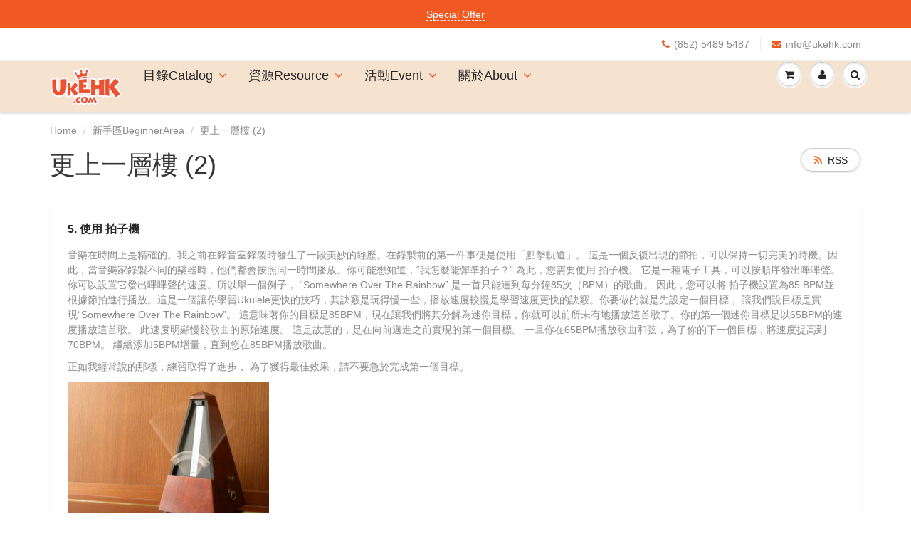

--- FILE ---
content_type: text/html; charset=utf-8
request_url: https://ukehk.com/blogs/news/2
body_size: 16560
content:
<!doctype html>
<html lang="en" class="noIE">
  <head>

    <!-- Basic page needs ================================================== -->
    <meta charset="utf-8">
    <meta name="viewport" content="width=device-width, initial-scale=1, maximum-scale=1">

    <!-- Title and description ================================================== -->
    <title>
      更上一層樓 (2) &ndash; UkeHK
    </title>

    
    <meta name="description" content="5. 使用 拍子機 音樂在時間上是精確的。我之前在錄音室錄製時發生了一段美妙的經歷。在錄製前的第一件事便是使用「點擊軌道」。 這是一個反復出現的節拍，可以保持一切完美的時機。因此，當音樂家錄製不同的樂器時，他們都會按照同一時間播放。你可能想知道，“我怎麼能彈準拍子？” 為此，您需要使用 拍子機。 它是一種電子工具，可以按順序發出嗶嗶聲。你可以設置它發出嗶嗶聲的速度。所以舉一個例子， “Somewhere Over The Rainbow” 是一首只能達到每分鐘85次（BPM）的歌曲。 因此，您可以將 拍子機設置為85 BPM並根據節拍進行播放。這是一個讓你學習Ukulele更快的技巧，其訣竅是玩得慢一些，播放速度較慢是學習速度更快的">
    

    <!-- Helpers ================================================== -->
    
  <meta property="og:type" content="article">
  <meta property="og:title" content="更上一層樓 (2)">
  
  
    
    
    
  <meta property="og:image" content="http://cdn.shopify.com/s/files/1/1577/3147/files/BetterUke5_grande.jpg?v=1549270432">
  <meta property="og:image:secure_url" content="https://cdn.shopify.com/s/files/1/1577/3147/files/BetterUke5_grande.jpg?v=1549270432">
    
  


  <meta property="og:description" content="5. 使用 拍子機 音樂在時間上是精確的。我之前在錄音室錄製時發生了一段美妙的經歷。在錄製前的第一件事便是使用「點擊軌道」。 這是一個反復出現的節拍，可以保持一切完美的時機。因此，當音樂家錄製不同的樂器時，他們都會按照同一時間播放。你可能想知道，“我怎麼能彈準拍子？” 為此，您需要使用 拍子機。 它是一種電子工具，可以按順序發出嗶嗶聲。你可以設置它發出嗶嗶聲的速度。所以舉一個例子， “Somewhere Over The Rainbow” 是一首只能達到每分鐘85次（BPM）的歌曲。 因此，您可以將 拍子機設置為85 BPM並根據節拍進行播放。這是一個讓你學習Ukulele更快的技巧，其訣竅是玩得慢一些，播放速度較慢是學習速度更快的">

  <meta property="og:url" content="https://ukehk.com/blogs/news/2">
  <meta property="og:site_name" content="UkeHK">



<meta name="twitter:card" content="summary">

  <meta name="twitter:title" content="更上一層樓 (2)">
  <meta name="twitter:description" content="音樂在時間上是精確的。我之前在錄音室錄製時發生了一段美妙的經歷。在錄製前的第一件事便是使用「點擊軌道」。 這是一個反復出現的節拍，可以保持一切完美的時機。因此，當音樂家錄製不同的樂器時，他們都會按照同一時間播放。你可能想知道，“我怎麼能彈準拍子？”  ......">
  
  
    
    
    
  <meta property="twitter:image" content="http://cdn.shopify.com/s/files/1/1577/3147/files/BetterUke5_grande.jpg?v=1549270432">
    
  

    <link rel="canonical" href="https://ukehk.com/blogs/news/2">
    <meta name="viewport" content="width=device-width,initial-scale=1">
    <meta name="theme-color" content="#f05922">

    
    <link rel="shortcut icon" href="//ukehk.com/cdn/shop/t/7/assets/favicon.png?v=146358561605103935331490856633" type="image/png" />
    
    <link href="//ukehk.com/cdn/shop/t/7/assets/apps.css?v=107986474733961461331490854816" rel="stylesheet" type="text/css" media="all" />
    <link href="//ukehk.com/cdn/shop/t/7/assets/style.css?v=83340286380157782001532526892" rel="stylesheet" type="text/css" media="all" />
    <link href="//ukehk.com/cdn/shop/t/7/assets/flexslider.css?v=129712062061893270221490856909" rel="stylesheet" type="text/css" media="all" />
    <link href="//ukehk.com/cdn/shop/t/7/assets/flexslider-product.css?v=40414335791935575531490856909" rel="stylesheet" type="text/css" media="all" />
    
    

    <!-- Header hook for plugins ================================================== -->
    <script>window.performance && window.performance.mark && window.performance.mark('shopify.content_for_header.start');</script><meta id="shopify-digital-wallet" name="shopify-digital-wallet" content="/15773147/digital_wallets/dialog">
<meta name="shopify-checkout-api-token" content="ba63b6c1d387ba3fecc7a0948badcc00">
<link rel="alternate" type="application/atom+xml" title="Feed" href="/blogs/news.atom" />
<script async="async" src="/checkouts/internal/preloads.js?locale=en-HK"></script>
<link rel="preconnect" href="https://shop.app" crossorigin="anonymous">
<script async="async" src="https://shop.app/checkouts/internal/preloads.js?locale=en-HK&shop_id=15773147" crossorigin="anonymous"></script>
<script id="apple-pay-shop-capabilities" type="application/json">{"shopId":15773147,"countryCode":"HK","currencyCode":"HKD","merchantCapabilities":["supports3DS"],"merchantId":"gid:\/\/shopify\/Shop\/15773147","merchantName":"UkeHK","requiredBillingContactFields":["postalAddress","email","phone"],"requiredShippingContactFields":["postalAddress","email","phone"],"shippingType":"shipping","supportedNetworks":["visa","masterCard"],"total":{"type":"pending","label":"UkeHK","amount":"1.00"},"shopifyPaymentsEnabled":true,"supportsSubscriptions":true}</script>
<script id="shopify-features" type="application/json">{"accessToken":"ba63b6c1d387ba3fecc7a0948badcc00","betas":["rich-media-storefront-analytics"],"domain":"ukehk.com","predictiveSearch":true,"shopId":15773147,"locale":"en"}</script>
<script>var Shopify = Shopify || {};
Shopify.shop = "ukehk.myshopify.com";
Shopify.locale = "en";
Shopify.currency = {"active":"HKD","rate":"1.0"};
Shopify.country = "HK";
Shopify.theme = {"name":"showtime5-2","id":163974098,"schema_name":"ShowTime","schema_version":"5.0","theme_store_id":null,"role":"main"};
Shopify.theme.handle = "null";
Shopify.theme.style = {"id":null,"handle":null};
Shopify.cdnHost = "ukehk.com/cdn";
Shopify.routes = Shopify.routes || {};
Shopify.routes.root = "/";</script>
<script type="module">!function(o){(o.Shopify=o.Shopify||{}).modules=!0}(window);</script>
<script>!function(o){function n(){var o=[];function n(){o.push(Array.prototype.slice.apply(arguments))}return n.q=o,n}var t=o.Shopify=o.Shopify||{};t.loadFeatures=n(),t.autoloadFeatures=n()}(window);</script>
<script>
  window.ShopifyPay = window.ShopifyPay || {};
  window.ShopifyPay.apiHost = "shop.app\/pay";
  window.ShopifyPay.redirectState = null;
</script>
<script id="shop-js-analytics" type="application/json">{"pageType":"article"}</script>
<script defer="defer" async type="module" src="//ukehk.com/cdn/shopifycloud/shop-js/modules/v2/client.init-shop-cart-sync_D0dqhulL.en.esm.js"></script>
<script defer="defer" async type="module" src="//ukehk.com/cdn/shopifycloud/shop-js/modules/v2/chunk.common_CpVO7qML.esm.js"></script>
<script type="module">
  await import("//ukehk.com/cdn/shopifycloud/shop-js/modules/v2/client.init-shop-cart-sync_D0dqhulL.en.esm.js");
await import("//ukehk.com/cdn/shopifycloud/shop-js/modules/v2/chunk.common_CpVO7qML.esm.js");

  window.Shopify.SignInWithShop?.initShopCartSync?.({"fedCMEnabled":true,"windoidEnabled":true});

</script>
<script>
  window.Shopify = window.Shopify || {};
  if (!window.Shopify.featureAssets) window.Shopify.featureAssets = {};
  window.Shopify.featureAssets['shop-js'] = {"shop-cart-sync":["modules/v2/client.shop-cart-sync_D9bwt38V.en.esm.js","modules/v2/chunk.common_CpVO7qML.esm.js"],"init-fed-cm":["modules/v2/client.init-fed-cm_BJ8NPuHe.en.esm.js","modules/v2/chunk.common_CpVO7qML.esm.js"],"init-shop-email-lookup-coordinator":["modules/v2/client.init-shop-email-lookup-coordinator_pVrP2-kG.en.esm.js","modules/v2/chunk.common_CpVO7qML.esm.js"],"shop-cash-offers":["modules/v2/client.shop-cash-offers_CNh7FWN-.en.esm.js","modules/v2/chunk.common_CpVO7qML.esm.js","modules/v2/chunk.modal_DKF6x0Jh.esm.js"],"init-shop-cart-sync":["modules/v2/client.init-shop-cart-sync_D0dqhulL.en.esm.js","modules/v2/chunk.common_CpVO7qML.esm.js"],"init-windoid":["modules/v2/client.init-windoid_DaoAelzT.en.esm.js","modules/v2/chunk.common_CpVO7qML.esm.js"],"shop-toast-manager":["modules/v2/client.shop-toast-manager_1DND8Tac.en.esm.js","modules/v2/chunk.common_CpVO7qML.esm.js"],"pay-button":["modules/v2/client.pay-button_CFeQi1r6.en.esm.js","modules/v2/chunk.common_CpVO7qML.esm.js"],"shop-button":["modules/v2/client.shop-button_Ca94MDdQ.en.esm.js","modules/v2/chunk.common_CpVO7qML.esm.js"],"shop-login-button":["modules/v2/client.shop-login-button_DPYNfp1Z.en.esm.js","modules/v2/chunk.common_CpVO7qML.esm.js","modules/v2/chunk.modal_DKF6x0Jh.esm.js"],"avatar":["modules/v2/client.avatar_BTnouDA3.en.esm.js"],"shop-follow-button":["modules/v2/client.shop-follow-button_BMKh4nJE.en.esm.js","modules/v2/chunk.common_CpVO7qML.esm.js","modules/v2/chunk.modal_DKF6x0Jh.esm.js"],"init-customer-accounts-sign-up":["modules/v2/client.init-customer-accounts-sign-up_CJXi5kRN.en.esm.js","modules/v2/client.shop-login-button_DPYNfp1Z.en.esm.js","modules/v2/chunk.common_CpVO7qML.esm.js","modules/v2/chunk.modal_DKF6x0Jh.esm.js"],"init-shop-for-new-customer-accounts":["modules/v2/client.init-shop-for-new-customer-accounts_BoBxkgWu.en.esm.js","modules/v2/client.shop-login-button_DPYNfp1Z.en.esm.js","modules/v2/chunk.common_CpVO7qML.esm.js","modules/v2/chunk.modal_DKF6x0Jh.esm.js"],"init-customer-accounts":["modules/v2/client.init-customer-accounts_DCuDTzpR.en.esm.js","modules/v2/client.shop-login-button_DPYNfp1Z.en.esm.js","modules/v2/chunk.common_CpVO7qML.esm.js","modules/v2/chunk.modal_DKF6x0Jh.esm.js"],"checkout-modal":["modules/v2/client.checkout-modal_U_3e4VxF.en.esm.js","modules/v2/chunk.common_CpVO7qML.esm.js","modules/v2/chunk.modal_DKF6x0Jh.esm.js"],"lead-capture":["modules/v2/client.lead-capture_DEgn0Z8u.en.esm.js","modules/v2/chunk.common_CpVO7qML.esm.js","modules/v2/chunk.modal_DKF6x0Jh.esm.js"],"shop-login":["modules/v2/client.shop-login_CoM5QKZ_.en.esm.js","modules/v2/chunk.common_CpVO7qML.esm.js","modules/v2/chunk.modal_DKF6x0Jh.esm.js"],"payment-terms":["modules/v2/client.payment-terms_BmrqWn8r.en.esm.js","modules/v2/chunk.common_CpVO7qML.esm.js","modules/v2/chunk.modal_DKF6x0Jh.esm.js"]};
</script>
<script>(function() {
  var isLoaded = false;
  function asyncLoad() {
    if (isLoaded) return;
    isLoaded = true;
    var urls = ["\/\/d1liekpayvooaz.cloudfront.net\/apps\/customizery\/customizery.js?shop=ukehk.myshopify.com"];
    for (var i = 0; i < urls.length; i++) {
      var s = document.createElement('script');
      s.type = 'text/javascript';
      s.async = true;
      s.src = urls[i];
      var x = document.getElementsByTagName('script')[0];
      x.parentNode.insertBefore(s, x);
    }
  };
  if(window.attachEvent) {
    window.attachEvent('onload', asyncLoad);
  } else {
    window.addEventListener('load', asyncLoad, false);
  }
})();</script>
<script id="__st">var __st={"a":15773147,"offset":28800,"reqid":"fe2e9dbf-25d3-400d-bba8-8f78c5f19cb4-1764871959","pageurl":"ukehk.com\/blogs\/news\/2","s":"articles-19019104279","u":"d4f2a58473c9","p":"article","rtyp":"article","rid":19019104279};</script>
<script>window.ShopifyPaypalV4VisibilityTracking = true;</script>
<script id="captcha-bootstrap">!function(){'use strict';const t='contact',e='account',n='new_comment',o=[[t,t],['blogs',n],['comments',n],[t,'customer']],c=[[e,'customer_login'],[e,'guest_login'],[e,'recover_customer_password'],[e,'create_customer']],r=t=>t.map((([t,e])=>`form[action*='/${t}']:not([data-nocaptcha='true']) input[name='form_type'][value='${e}']`)).join(','),a=t=>()=>t?[...document.querySelectorAll(t)].map((t=>t.form)):[];function s(){const t=[...o],e=r(t);return a(e)}const i='password',u='form_key',d=['recaptcha-v3-token','g-recaptcha-response','h-captcha-response',i],f=()=>{try{return window.sessionStorage}catch{return}},m='__shopify_v',_=t=>t.elements[u];function p(t,e,n=!1){try{const o=window.sessionStorage,c=JSON.parse(o.getItem(e)),{data:r}=function(t){const{data:e,action:n}=t;return t[m]||n?{data:e,action:n}:{data:t,action:n}}(c);for(const[e,n]of Object.entries(r))t.elements[e]&&(t.elements[e].value=n);n&&o.removeItem(e)}catch(o){console.error('form repopulation failed',{error:o})}}const l='form_type',E='cptcha';function T(t){t.dataset[E]=!0}const w=window,h=w.document,L='Shopify',v='ce_forms',y='captcha';let A=!1;((t,e)=>{const n=(g='f06e6c50-85a8-45c8-87d0-21a2b65856fe',I='https://cdn.shopify.com/shopifycloud/storefront-forms-hcaptcha/ce_storefront_forms_captcha_hcaptcha.v1.5.2.iife.js',D={infoText:'Protected by hCaptcha',privacyText:'Privacy',termsText:'Terms'},(t,e,n)=>{const o=w[L][v],c=o.bindForm;if(c)return c(t,g,e,D).then(n);var r;o.q.push([[t,g,e,D],n]),r=I,A||(h.body.append(Object.assign(h.createElement('script'),{id:'captcha-provider',async:!0,src:r})),A=!0)});var g,I,D;w[L]=w[L]||{},w[L][v]=w[L][v]||{},w[L][v].q=[],w[L][y]=w[L][y]||{},w[L][y].protect=function(t,e){n(t,void 0,e),T(t)},Object.freeze(w[L][y]),function(t,e,n,w,h,L){const[v,y,A,g]=function(t,e,n){const i=e?o:[],u=t?c:[],d=[...i,...u],f=r(d),m=r(i),_=r(d.filter((([t,e])=>n.includes(e))));return[a(f),a(m),a(_),s()]}(w,h,L),I=t=>{const e=t.target;return e instanceof HTMLFormElement?e:e&&e.form},D=t=>v().includes(t);t.addEventListener('submit',(t=>{const e=I(t);if(!e)return;const n=D(e)&&!e.dataset.hcaptchaBound&&!e.dataset.recaptchaBound,o=_(e),c=g().includes(e)&&(!o||!o.value);(n||c)&&t.preventDefault(),c&&!n&&(function(t){try{if(!f())return;!function(t){const e=f();if(!e)return;const n=_(t);if(!n)return;const o=n.value;o&&e.removeItem(o)}(t);const e=Array.from(Array(32),(()=>Math.random().toString(36)[2])).join('');!function(t,e){_(t)||t.append(Object.assign(document.createElement('input'),{type:'hidden',name:u})),t.elements[u].value=e}(t,e),function(t,e){const n=f();if(!n)return;const o=[...t.querySelectorAll(`input[type='${i}']`)].map((({name:t})=>t)),c=[...d,...o],r={};for(const[a,s]of new FormData(t).entries())c.includes(a)||(r[a]=s);n.setItem(e,JSON.stringify({[m]:1,action:t.action,data:r}))}(t,e)}catch(e){console.error('failed to persist form',e)}}(e),e.submit())}));const S=(t,e)=>{t&&!t.dataset[E]&&(n(t,e.some((e=>e===t))),T(t))};for(const o of['focusin','change'])t.addEventListener(o,(t=>{const e=I(t);D(e)&&S(e,y())}));const B=e.get('form_key'),M=e.get(l),P=B&&M;t.addEventListener('DOMContentLoaded',(()=>{const t=y();if(P)for(const e of t)e.elements[l].value===M&&p(e,B);[...new Set([...A(),...v().filter((t=>'true'===t.dataset.shopifyCaptcha))])].forEach((e=>S(e,t)))}))}(h,new URLSearchParams(w.location.search),n,t,e,['guest_login'])})(!0,!0)}();</script>
<script integrity="sha256-52AcMU7V7pcBOXWImdc/TAGTFKeNjmkeM1Pvks/DTgc=" data-source-attribution="shopify.loadfeatures" defer="defer" src="//ukehk.com/cdn/shopifycloud/storefront/assets/storefront/load_feature-81c60534.js" crossorigin="anonymous"></script>
<script crossorigin="anonymous" defer="defer" src="//ukehk.com/cdn/shopifycloud/storefront/assets/shopify_pay/storefront-65b4c6d7.js?v=20250812"></script>
<script data-source-attribution="shopify.dynamic_checkout.dynamic.init">var Shopify=Shopify||{};Shopify.PaymentButton=Shopify.PaymentButton||{isStorefrontPortableWallets:!0,init:function(){window.Shopify.PaymentButton.init=function(){};var t=document.createElement("script");t.src="https://ukehk.com/cdn/shopifycloud/portable-wallets/latest/portable-wallets.en.js",t.type="module",document.head.appendChild(t)}};
</script>
<script data-source-attribution="shopify.dynamic_checkout.buyer_consent">
  function portableWalletsHideBuyerConsent(e){var t=document.getElementById("shopify-buyer-consent"),n=document.getElementById("shopify-subscription-policy-button");t&&n&&(t.classList.add("hidden"),t.setAttribute("aria-hidden","true"),n.removeEventListener("click",e))}function portableWalletsShowBuyerConsent(e){var t=document.getElementById("shopify-buyer-consent"),n=document.getElementById("shopify-subscription-policy-button");t&&n&&(t.classList.remove("hidden"),t.removeAttribute("aria-hidden"),n.addEventListener("click",e))}window.Shopify?.PaymentButton&&(window.Shopify.PaymentButton.hideBuyerConsent=portableWalletsHideBuyerConsent,window.Shopify.PaymentButton.showBuyerConsent=portableWalletsShowBuyerConsent);
</script>
<script data-source-attribution="shopify.dynamic_checkout.cart.bootstrap">document.addEventListener("DOMContentLoaded",(function(){function t(){return document.querySelector("shopify-accelerated-checkout-cart, shopify-accelerated-checkout")}if(t())Shopify.PaymentButton.init();else{new MutationObserver((function(e,n){t()&&(Shopify.PaymentButton.init(),n.disconnect())})).observe(document.body,{childList:!0,subtree:!0})}}));
</script>
<link id="shopify-accelerated-checkout-styles" rel="stylesheet" media="screen" href="https://ukehk.com/cdn/shopifycloud/portable-wallets/latest/accelerated-checkout-backwards-compat.css" crossorigin="anonymous">
<style id="shopify-accelerated-checkout-cart">
        #shopify-buyer-consent {
  margin-top: 1em;
  display: inline-block;
  width: 100%;
}

#shopify-buyer-consent.hidden {
  display: none;
}

#shopify-subscription-policy-button {
  background: none;
  border: none;
  padding: 0;
  text-decoration: underline;
  font-size: inherit;
  cursor: pointer;
}

#shopify-subscription-policy-button::before {
  box-shadow: none;
}

      </style>

<script>window.performance && window.performance.mark && window.performance.mark('shopify.content_for_header.end');</script>

    <!--[if lt IE 9]>
    <script src="//html5shiv.googlecode.com/svn/trunk/html5.js" type="text/javascript"></script>
    <![endif]-->

    

    <script src="//ukehk.com/cdn/shop/t/7/assets/jquery.js?v=105778841822381192391490854803" type="text/javascript"></script>    
    
    <!-- Theme Global App JS ================================================== -->
    <script>
      var app = app || {
        data:{
          template:"article",
          money_format: "\u003cspan class=money\u003e${{amount}}\u003cspan\u003e"
        }
      }
    </script>

  <link href="https://monorail-edge.shopifysvc.com" rel="dns-prefetch">
<script>(function(){if ("sendBeacon" in navigator && "performance" in window) {try {var session_token_from_headers = performance.getEntriesByType('navigation')[0].serverTiming.find(x => x.name == '_s').description;} catch {var session_token_from_headers = undefined;}var session_cookie_matches = document.cookie.match(/_shopify_s=([^;]*)/);var session_token_from_cookie = session_cookie_matches && session_cookie_matches.length === 2 ? session_cookie_matches[1] : "";var session_token = session_token_from_headers || session_token_from_cookie || "";function handle_abandonment_event(e) {var entries = performance.getEntries().filter(function(entry) {return /monorail-edge.shopifysvc.com/.test(entry.name);});if (!window.abandonment_tracked && entries.length === 0) {window.abandonment_tracked = true;var currentMs = Date.now();var navigation_start = performance.timing.navigationStart;var payload = {shop_id: 15773147,url: window.location.href,navigation_start,duration: currentMs - navigation_start,session_token,page_type: "article"};window.navigator.sendBeacon("https://monorail-edge.shopifysvc.com/v1/produce", JSON.stringify({schema_id: "online_store_buyer_site_abandonment/1.1",payload: payload,metadata: {event_created_at_ms: currentMs,event_sent_at_ms: currentMs}}));}}window.addEventListener('pagehide', handle_abandonment_event);}}());</script>
<script id="web-pixels-manager-setup">(function e(e,d,r,n,o){if(void 0===o&&(o={}),!Boolean(null===(a=null===(i=window.Shopify)||void 0===i?void 0:i.analytics)||void 0===a?void 0:a.replayQueue)){var i,a;window.Shopify=window.Shopify||{};var t=window.Shopify;t.analytics=t.analytics||{};var s=t.analytics;s.replayQueue=[],s.publish=function(e,d,r){return s.replayQueue.push([e,d,r]),!0};try{self.performance.mark("wpm:start")}catch(e){}var l=function(){var e={modern:/Edge?\/(1{2}[4-9]|1[2-9]\d|[2-9]\d{2}|\d{4,})\.\d+(\.\d+|)|Firefox\/(1{2}[4-9]|1[2-9]\d|[2-9]\d{2}|\d{4,})\.\d+(\.\d+|)|Chrom(ium|e)\/(9{2}|\d{3,})\.\d+(\.\d+|)|(Maci|X1{2}).+ Version\/(15\.\d+|(1[6-9]|[2-9]\d|\d{3,})\.\d+)([,.]\d+|)( \(\w+\)|)( Mobile\/\w+|) Safari\/|Chrome.+OPR\/(9{2}|\d{3,})\.\d+\.\d+|(CPU[ +]OS|iPhone[ +]OS|CPU[ +]iPhone|CPU IPhone OS|CPU iPad OS)[ +]+(15[._]\d+|(1[6-9]|[2-9]\d|\d{3,})[._]\d+)([._]\d+|)|Android:?[ /-](13[3-9]|1[4-9]\d|[2-9]\d{2}|\d{4,})(\.\d+|)(\.\d+|)|Android.+Firefox\/(13[5-9]|1[4-9]\d|[2-9]\d{2}|\d{4,})\.\d+(\.\d+|)|Android.+Chrom(ium|e)\/(13[3-9]|1[4-9]\d|[2-9]\d{2}|\d{4,})\.\d+(\.\d+|)|SamsungBrowser\/([2-9]\d|\d{3,})\.\d+/,legacy:/Edge?\/(1[6-9]|[2-9]\d|\d{3,})\.\d+(\.\d+|)|Firefox\/(5[4-9]|[6-9]\d|\d{3,})\.\d+(\.\d+|)|Chrom(ium|e)\/(5[1-9]|[6-9]\d|\d{3,})\.\d+(\.\d+|)([\d.]+$|.*Safari\/(?![\d.]+ Edge\/[\d.]+$))|(Maci|X1{2}).+ Version\/(10\.\d+|(1[1-9]|[2-9]\d|\d{3,})\.\d+)([,.]\d+|)( \(\w+\)|)( Mobile\/\w+|) Safari\/|Chrome.+OPR\/(3[89]|[4-9]\d|\d{3,})\.\d+\.\d+|(CPU[ +]OS|iPhone[ +]OS|CPU[ +]iPhone|CPU IPhone OS|CPU iPad OS)[ +]+(10[._]\d+|(1[1-9]|[2-9]\d|\d{3,})[._]\d+)([._]\d+|)|Android:?[ /-](13[3-9]|1[4-9]\d|[2-9]\d{2}|\d{4,})(\.\d+|)(\.\d+|)|Mobile Safari.+OPR\/([89]\d|\d{3,})\.\d+\.\d+|Android.+Firefox\/(13[5-9]|1[4-9]\d|[2-9]\d{2}|\d{4,})\.\d+(\.\d+|)|Android.+Chrom(ium|e)\/(13[3-9]|1[4-9]\d|[2-9]\d{2}|\d{4,})\.\d+(\.\d+|)|Android.+(UC? ?Browser|UCWEB|U3)[ /]?(15\.([5-9]|\d{2,})|(1[6-9]|[2-9]\d|\d{3,})\.\d+)\.\d+|SamsungBrowser\/(5\.\d+|([6-9]|\d{2,})\.\d+)|Android.+MQ{2}Browser\/(14(\.(9|\d{2,})|)|(1[5-9]|[2-9]\d|\d{3,})(\.\d+|))(\.\d+|)|K[Aa][Ii]OS\/(3\.\d+|([4-9]|\d{2,})\.\d+)(\.\d+|)/},d=e.modern,r=e.legacy,n=navigator.userAgent;return n.match(d)?"modern":n.match(r)?"legacy":"unknown"}(),u="modern"===l?"modern":"legacy",c=(null!=n?n:{modern:"",legacy:""})[u],f=function(e){return[e.baseUrl,"/wpm","/b",e.hashVersion,"modern"===e.buildTarget?"m":"l",".js"].join("")}({baseUrl:d,hashVersion:r,buildTarget:u}),m=function(e){var d=e.version,r=e.bundleTarget,n=e.surface,o=e.pageUrl,i=e.monorailEndpoint;return{emit:function(e){var a=e.status,t=e.errorMsg,s=(new Date).getTime(),l=JSON.stringify({metadata:{event_sent_at_ms:s},events:[{schema_id:"web_pixels_manager_load/3.1",payload:{version:d,bundle_target:r,page_url:o,status:a,surface:n,error_msg:t},metadata:{event_created_at_ms:s}}]});if(!i)return console&&console.warn&&console.warn("[Web Pixels Manager] No Monorail endpoint provided, skipping logging."),!1;try{return self.navigator.sendBeacon.bind(self.navigator)(i,l)}catch(e){}var u=new XMLHttpRequest;try{return u.open("POST",i,!0),u.setRequestHeader("Content-Type","text/plain"),u.send(l),!0}catch(e){return console&&console.warn&&console.warn("[Web Pixels Manager] Got an unhandled error while logging to Monorail."),!1}}}}({version:r,bundleTarget:l,surface:e.surface,pageUrl:self.location.href,monorailEndpoint:e.monorailEndpoint});try{o.browserTarget=l,function(e){var d=e.src,r=e.async,n=void 0===r||r,o=e.onload,i=e.onerror,a=e.sri,t=e.scriptDataAttributes,s=void 0===t?{}:t,l=document.createElement("script"),u=document.querySelector("head"),c=document.querySelector("body");if(l.async=n,l.src=d,a&&(l.integrity=a,l.crossOrigin="anonymous"),s)for(var f in s)if(Object.prototype.hasOwnProperty.call(s,f))try{l.dataset[f]=s[f]}catch(e){}if(o&&l.addEventListener("load",o),i&&l.addEventListener("error",i),u)u.appendChild(l);else{if(!c)throw new Error("Did not find a head or body element to append the script");c.appendChild(l)}}({src:f,async:!0,onload:function(){if(!function(){var e,d;return Boolean(null===(d=null===(e=window.Shopify)||void 0===e?void 0:e.analytics)||void 0===d?void 0:d.initialized)}()){var d=window.webPixelsManager.init(e)||void 0;if(d){var r=window.Shopify.analytics;r.replayQueue.forEach((function(e){var r=e[0],n=e[1],o=e[2];d.publishCustomEvent(r,n,o)})),r.replayQueue=[],r.publish=d.publishCustomEvent,r.visitor=d.visitor,r.initialized=!0}}},onerror:function(){return m.emit({status:"failed",errorMsg:"".concat(f," has failed to load")})},sri:function(e){var d=/^sha384-[A-Za-z0-9+/=]+$/;return"string"==typeof e&&d.test(e)}(c)?c:"",scriptDataAttributes:o}),m.emit({status:"loading"})}catch(e){m.emit({status:"failed",errorMsg:(null==e?void 0:e.message)||"Unknown error"})}}})({shopId: 15773147,storefrontBaseUrl: "https://ukehk.com",extensionsBaseUrl: "https://extensions.shopifycdn.com/cdn/shopifycloud/web-pixels-manager",monorailEndpoint: "https://monorail-edge.shopifysvc.com/unstable/produce_batch",surface: "storefront-renderer",enabledBetaFlags: ["2dca8a86"],webPixelsConfigList: [{"id":"49348651","eventPayloadVersion":"v1","runtimeContext":"LAX","scriptVersion":"1","type":"CUSTOM","privacyPurposes":["MARKETING"],"name":"Meta pixel (migrated)"},{"id":"75530283","eventPayloadVersion":"v1","runtimeContext":"LAX","scriptVersion":"1","type":"CUSTOM","privacyPurposes":["ANALYTICS"],"name":"Google Analytics tag (migrated)"},{"id":"shopify-app-pixel","configuration":"{}","eventPayloadVersion":"v1","runtimeContext":"STRICT","scriptVersion":"0450","apiClientId":"shopify-pixel","type":"APP","privacyPurposes":["ANALYTICS","MARKETING"]},{"id":"shopify-custom-pixel","eventPayloadVersion":"v1","runtimeContext":"LAX","scriptVersion":"0450","apiClientId":"shopify-pixel","type":"CUSTOM","privacyPurposes":["ANALYTICS","MARKETING"]}],isMerchantRequest: false,initData: {"shop":{"name":"UkeHK","paymentSettings":{"currencyCode":"HKD"},"myshopifyDomain":"ukehk.myshopify.com","countryCode":"HK","storefrontUrl":"https:\/\/ukehk.com"},"customer":null,"cart":null,"checkout":null,"productVariants":[],"purchasingCompany":null},},"https://ukehk.com/cdn","ae1676cfwd2530674p4253c800m34e853cb",{"modern":"","legacy":""},{"shopId":"15773147","storefrontBaseUrl":"https:\/\/ukehk.com","extensionBaseUrl":"https:\/\/extensions.shopifycdn.com\/cdn\/shopifycloud\/web-pixels-manager","surface":"storefront-renderer","enabledBetaFlags":"[\"2dca8a86\"]","isMerchantRequest":"false","hashVersion":"ae1676cfwd2530674p4253c800m34e853cb","publish":"custom","events":"[[\"page_viewed\",{}]]"});</script><script>
  window.ShopifyAnalytics = window.ShopifyAnalytics || {};
  window.ShopifyAnalytics.meta = window.ShopifyAnalytics.meta || {};
  window.ShopifyAnalytics.meta.currency = 'HKD';
  var meta = {"page":{"pageType":"article","resourceType":"article","resourceId":19019104279}};
  for (var attr in meta) {
    window.ShopifyAnalytics.meta[attr] = meta[attr];
  }
</script>
<script class="analytics">
  (function () {
    var customDocumentWrite = function(content) {
      var jquery = null;

      if (window.jQuery) {
        jquery = window.jQuery;
      } else if (window.Checkout && window.Checkout.$) {
        jquery = window.Checkout.$;
      }

      if (jquery) {
        jquery('body').append(content);
      }
    };

    var hasLoggedConversion = function(token) {
      if (token) {
        return document.cookie.indexOf('loggedConversion=' + token) !== -1;
      }
      return false;
    }

    var setCookieIfConversion = function(token) {
      if (token) {
        var twoMonthsFromNow = new Date(Date.now());
        twoMonthsFromNow.setMonth(twoMonthsFromNow.getMonth() + 2);

        document.cookie = 'loggedConversion=' + token + '; expires=' + twoMonthsFromNow;
      }
    }

    var trekkie = window.ShopifyAnalytics.lib = window.trekkie = window.trekkie || [];
    if (trekkie.integrations) {
      return;
    }
    trekkie.methods = [
      'identify',
      'page',
      'ready',
      'track',
      'trackForm',
      'trackLink'
    ];
    trekkie.factory = function(method) {
      return function() {
        var args = Array.prototype.slice.call(arguments);
        args.unshift(method);
        trekkie.push(args);
        return trekkie;
      };
    };
    for (var i = 0; i < trekkie.methods.length; i++) {
      var key = trekkie.methods[i];
      trekkie[key] = trekkie.factory(key);
    }
    trekkie.load = function(config) {
      trekkie.config = config || {};
      trekkie.config.initialDocumentCookie = document.cookie;
      var first = document.getElementsByTagName('script')[0];
      var script = document.createElement('script');
      script.type = 'text/javascript';
      script.onerror = function(e) {
        var scriptFallback = document.createElement('script');
        scriptFallback.type = 'text/javascript';
        scriptFallback.onerror = function(error) {
                var Monorail = {
      produce: function produce(monorailDomain, schemaId, payload) {
        var currentMs = new Date().getTime();
        var event = {
          schema_id: schemaId,
          payload: payload,
          metadata: {
            event_created_at_ms: currentMs,
            event_sent_at_ms: currentMs
          }
        };
        return Monorail.sendRequest("https://" + monorailDomain + "/v1/produce", JSON.stringify(event));
      },
      sendRequest: function sendRequest(endpointUrl, payload) {
        // Try the sendBeacon API
        if (window && window.navigator && typeof window.navigator.sendBeacon === 'function' && typeof window.Blob === 'function' && !Monorail.isIos12()) {
          var blobData = new window.Blob([payload], {
            type: 'text/plain'
          });

          if (window.navigator.sendBeacon(endpointUrl, blobData)) {
            return true;
          } // sendBeacon was not successful

        } // XHR beacon

        var xhr = new XMLHttpRequest();

        try {
          xhr.open('POST', endpointUrl);
          xhr.setRequestHeader('Content-Type', 'text/plain');
          xhr.send(payload);
        } catch (e) {
          console.log(e);
        }

        return false;
      },
      isIos12: function isIos12() {
        return window.navigator.userAgent.lastIndexOf('iPhone; CPU iPhone OS 12_') !== -1 || window.navigator.userAgent.lastIndexOf('iPad; CPU OS 12_') !== -1;
      }
    };
    Monorail.produce('monorail-edge.shopifysvc.com',
      'trekkie_storefront_load_errors/1.1',
      {shop_id: 15773147,
      theme_id: 163974098,
      app_name: "storefront",
      context_url: window.location.href,
      source_url: "//ukehk.com/cdn/s/trekkie.storefront.94e7babdf2ec3663c2b14be7d5a3b25b9303ebb0.min.js"});

        };
        scriptFallback.async = true;
        scriptFallback.src = '//ukehk.com/cdn/s/trekkie.storefront.94e7babdf2ec3663c2b14be7d5a3b25b9303ebb0.min.js';
        first.parentNode.insertBefore(scriptFallback, first);
      };
      script.async = true;
      script.src = '//ukehk.com/cdn/s/trekkie.storefront.94e7babdf2ec3663c2b14be7d5a3b25b9303ebb0.min.js';
      first.parentNode.insertBefore(script, first);
    };
    trekkie.load(
      {"Trekkie":{"appName":"storefront","development":false,"defaultAttributes":{"shopId":15773147,"isMerchantRequest":null,"themeId":163974098,"themeCityHash":"4779741114023332246","contentLanguage":"en","currency":"HKD","eventMetadataId":"3ffcf9f3-468d-498e-bb33-a263e9d45580"},"isServerSideCookieWritingEnabled":true,"monorailRegion":"shop_domain","enabledBetaFlags":["f0df213a"]},"Session Attribution":{},"S2S":{"facebookCapiEnabled":false,"source":"trekkie-storefront-renderer","apiClientId":580111}}
    );

    var loaded = false;
    trekkie.ready(function() {
      if (loaded) return;
      loaded = true;

      window.ShopifyAnalytics.lib = window.trekkie;

      var originalDocumentWrite = document.write;
      document.write = customDocumentWrite;
      try { window.ShopifyAnalytics.merchantGoogleAnalytics.call(this); } catch(error) {};
      document.write = originalDocumentWrite;

      window.ShopifyAnalytics.lib.page(null,{"pageType":"article","resourceType":"article","resourceId":19019104279,"shopifyEmitted":true});

      var match = window.location.pathname.match(/checkouts\/(.+)\/(thank_you|post_purchase)/)
      var token = match? match[1]: undefined;
      if (!hasLoggedConversion(token)) {
        setCookieIfConversion(token);
        
      }
    });


        var eventsListenerScript = document.createElement('script');
        eventsListenerScript.async = true;
        eventsListenerScript.src = "//ukehk.com/cdn/shopifycloud/storefront/assets/shop_events_listener-3da45d37.js";
        document.getElementsByTagName('head')[0].appendChild(eventsListenerScript);

})();</script>
  <script>
  if (!window.ga || (window.ga && typeof window.ga !== 'function')) {
    window.ga = function ga() {
      (window.ga.q = window.ga.q || []).push(arguments);
      if (window.Shopify && window.Shopify.analytics && typeof window.Shopify.analytics.publish === 'function') {
        window.Shopify.analytics.publish("ga_stub_called", {}, {sendTo: "google_osp_migration"});
      }
      console.error("Shopify's Google Analytics stub called with:", Array.from(arguments), "\nSee https://help.shopify.com/manual/promoting-marketing/pixels/pixel-migration#google for more information.");
    };
    if (window.Shopify && window.Shopify.analytics && typeof window.Shopify.analytics.publish === 'function') {
      window.Shopify.analytics.publish("ga_stub_initialized", {}, {sendTo: "google_osp_migration"});
    }
  }
</script>
<script
  defer
  src="https://ukehk.com/cdn/shopifycloud/perf-kit/shopify-perf-kit-2.1.2.min.js"
  data-application="storefront-renderer"
  data-shop-id="15773147"
  data-render-region="gcp-us-east1"
  data-page-type="article"
  data-theme-instance-id="163974098"
  data-theme-name="ShowTime"
  data-theme-version="5.0"
  data-monorail-region="shop_domain"
  data-resource-timing-sampling-rate="10"
  data-shs="true"
  data-shs-beacon="true"
  data-shs-export-with-fetch="true"
  data-shs-logs-sample-rate="1"
></script>
</head>

  <body id="2" class="template-article" >
    <div class="wsmenucontainer clearfix">
      <div class="overlapblackbg"></div>
      

      <div id="shopify-section-header" class="shopify-section">
    <div class="promo-bar">
  <p><a href="/collections/special-offer" title="優惠專區Special Offer">Special Offer</a></p>
</div>


<div id="header" data-section-id="header" data-section-type="header-section">
        
        
        <div class="header_top">
  <div class="container">
    <div class="top_menu">
      
    </div>
    <div class="hed_right">
      <ul>
        
        <li><a href="tel:(852) 5489 5487"><span class="fa fa-phone"></span>(852) 5489 5487</a></li>
        
        
        <li><a href="mailto:info@ukehk.com"><span class="fa fa-envelope"></span>info@ukehk.com</a></li>
        
            
      </ul>
    </div>
  </div>
</div>

        

        <div class="header_bot  enabled-sticky-menu ">
          <div class="header_content">
            <div class="container">

              
              <div id="nav">
  <nav class="navbar" role="navigation">
    <div class="navbar-header">
      <a href="#" class="visible-ms visible-xs pull-right navbar-cart" id="wsnavtoggle"><div class="cart-icon"><i class="fa fa-bars"></i></div></a>
      <a href="javascript:void(0);" data-href="/cart" class="visible-ms visible-xs pull-right navbar-cart cart-popup"><div class="cart-icon"><span class="count hidden">0</span><i class="fa fa-shopping-cart"></i></div></a>
      <a href="/search" class="visible-ms visible-xs pull-right navbar-cart"><div class="cart-icon"><i class="fa fa-search"></i></div></a>
      
        
        <a class="navbar-brand" href="/" itemprop="url">
          <img src="//ukehk.com/cdn/shop/files/Ukehklogo75.png?v=1613166310" alt="UkeHK" itemprop="logo" />
        </a>
        
        
    </div>
    <!-- main menu -->
    <nav class="wsmenu">
      <ul class="mobile-sub mega_menu wsmenu-list">
        
        
        

        
        
        
        
        

        
        <li><a href="/collections/ukulele"class="twin">目錄Catalog<span class="arrow"></span></a>
          
          <div class="megamenu clearfix ">
            <ul class="wsmenu-sub-list">
              
              
              <li class="col-lg-3 col-md-3 col-sm-3 mb20d link-list"><h5><a href="/collections/ukulele">Ukulele</a></h5>
                
                <ul>
                  
                  
                  <li class="col-lg-12 col-md-12 col-sm-12 link-list"><a href="/collections/soprano-ukulele">21吋Soprano</a>
                    
                  
                  
                  <li class="col-lg-12 col-md-12 col-sm-12 link-list"><a href="/collections/concert-ukulele">23吋Concert</a>
                    
                  
                  
                  <li class="col-lg-12 col-md-12 col-sm-12 link-list"><a href="/collections/tenor-ukulele">26吋Tenor</a>
                    
                  
                  
                  <li class="col-lg-12 col-md-12 col-sm-12 link-list"><a href="/collections/hawaiian-made-ukulele">夏威夷製造MadeInHawaii</a>
                    
                  
                  
                  <li class="col-lg-12 col-md-12 col-sm-12 link-list"><a href="/collections/long-neck-ukulele">長頸Long Neck</a>
                    
                  
                  
                  <li class="col-lg-12 col-md-12 col-sm-12 link-list"><a href="/collections/baritone-ukulele">微型 Mini-size</a>
                    
                  
                  
                  <li class="col-lg-12 col-md-12 col-sm-12 link-list"><a href="/collections/with-pickup">帶拾音器 with Pickup </a>
                    
                  
                  
                  <li class="col-lg-12 col-md-12 col-sm-12 link-list"><a href="/collections/pineapple-shaped">菠蘿型Pineapple</a>
                    
                  
                  
                  <li class="col-lg-12 col-md-12 col-sm-12 link-list"><a href="/collections/special">4+ Strings</a>
                    
                  
                  
                  <li class="col-lg-12 col-md-12 col-sm-12 link-list"><a href="/collections/30-baritone">30吋Baritone</a>
                    
                  
                </ul>
              </li>

              
              
              
              <li class="col-lg-3 col-md-3 col-sm-3 mb20d link-list"><h5><a href="/collections/guitar">樂器 Instruments</a></h5>
                
                <ul>
                  
                  
                  <li class="col-lg-12 col-md-12 col-sm-12 link-list"><a href="/collections/guitar">結他 Guitar</a>
                    
                  
                  
                  <li class="col-lg-12 col-md-12 col-sm-12 link-list"><a href="/products/foldable-cajon-wl-88">木箱鼓Cajon</a>
                    
                  
                </ul>
              </li>

              
              
              
              <li class="col-lg-3 col-md-3 col-sm-3 mb20d link-list"><h5><a href="/collections/book-and-cd">配件Accessory</a></h5>
                
                <ul>
                  
                  
                  <li class="col-lg-12 col-md-12 col-sm-12 link-list"><a href="/collections/bag">袋及盒Bag&amp;Case</a>
                    
                  
                  
                  <li class="col-lg-12 col-md-12 col-sm-12 link-list"><a href="/collections/turner">調音器Tuner</a>
                    
                  
                  
                  <li class="col-lg-12 col-md-12 col-sm-12 link-list"><a href="/collections/straps">琴帶Strap</a>
                    
                  
                  
                  <li class="col-lg-12 col-md-12 col-sm-12 link-list"><a href="/collections/amplifier">擴音器及其設備Amplifier&amp;Others</a>
                    
                  
                  
                  <li class="col-lg-12 col-md-12 col-sm-12 link-list"><a href="/collections/book-and-cd">書本及唱片Book&amp;CD</a>
                    
                    <ul class="level hidden-mu">
                      
                      <li class="col-lg-3 col-md-3 col-sm-3 mb20d link-list"><a href="/collections/book-and-cd">書本Book</a></li>
                      
                    </ul>
                  </li>

                  
                  
                  
                  <li class="col-lg-12 col-md-12 col-sm-12 link-list"><a href="/collections/stand-hanger">琴座及架Stand&amp;Hanger</a>
                    
                  
                  
                  <li class="col-lg-12 col-md-12 col-sm-12 link-list"><a href="/collections/strings">Ukulele弦String</a>
                    
                  
                  
                  <li class="col-lg-12 col-md-12 col-sm-12 link-list"><a href="/collections/capo">變調夾capo</a>
                    
                  
                </ul>
              </li>

              
              
              
              <li class="col-lg-3 col-md-3 col-sm-3 mb20d link-list"><h5><a href="/pages/contact-us">支援Support</a></h5>
                
                <ul>
                  
                  
                  <li class="col-lg-12 col-md-12 col-sm-12 link-list"><a href="/pages/ukehk-setup">調整優化 Setup</a>
                    
                  
                  
                  <li class="col-lg-12 col-md-12 col-sm-12 link-list"><a href="/pages/warranty">保養Warranty</a>
                    
                  
                  
                  <li class="col-lg-12 col-md-12 col-sm-12 link-list"><a href="/pages/repair-pickup-installation">維修/安裝拾音器 Repair/Pickup Installation</a>
                    
                  
                </ul>
              </li>

              
              
            </ul>
          </div>
             
        </li>
        
        
        
        

        
        
        
        
        

        
        <li><a href="/collections/smart-collection"class="twin">資源Resource<span class="arrow"></span></a>
          
          <ul class="wsmenu-submenu ">
            
            <li><a data-delay="500" href="/blogs/news">新手區BeginnerArea</a></li>
            
            <li><a data-delay="500" href="/collections/smart-collection">樂譜SheetMusic</a></li>
            
          </ul>
             
        </li>
        
        
        
        

        
        
        
        
        

        
        <li><a href="/pages/hong-kong-ukulele-festival-2021"class="twin">活動Event<span class="arrow"></span></a>
          
          <ul class="wsmenu-submenu ">
            
            <li><a data-delay="500" href="/pages/hk-ukulele-festival-2023">HK Ukulele Festival 2023</a></li>
            
            <li><a data-delay="500" href="/pages/hong-kong-ukulele-festival-2021">HK Ukulele Festival 2021</a></li>
            
            <li><a data-delay="500" href="/pages/ukulele-contest-2021-entry-information">Ukulele Contest 2021 — Entry Information 比賽規則說明</a></li>
            
            <li><a data-delay="500" href="/pages/page">Youkulele 如果你嚟</a></li>
            
            <li><a data-delay="500" href="/pages/hkuf2019">夏威夷小結他節 Hong Kong Ukulele Festival 2019</a></li>
            
            <li><a data-delay="500" href="/pages/hhuf2018">Hong Kong Ukulele Festival 2018</a></li>
            
            <li><a data-delay="500" href="/pages/ukulele-ohana-jam">Ukulele Ohana Jam</a></li>
            
          </ul>
             
        </li>
        
        
        
        

        
        
        
        
        

        
        <li><a href="/pages/contact-us"class="twin">關於About<span class="arrow"></span></a>
          
          <ul class="wsmenu-submenu ">
            
            <li><a data-delay="500" href="/pages/about-ukehk">UkeHK</a></li>
            
            <li><a data-delay="500" href="/pages/payment-method">付款方法Payment Method</a></li>
            
            <li><a data-delay="500" href="/pages/contact-us">聯絡我們Contact Us</a></li>
            
          </ul>
             
        </li>
        
        

      </ul>
    </nav>
    <ul class="hidden-xs nav navbar-nav navbar-right">
      <li class="dropdown-grid no-open-arrow ">
        <a data-toggle="dropdown" data-href="/cart" href="javascript:void(0);" class="dropdown-toggle cart-popup" aria-expanded="true"><div class="cart-icon"><span class="count hidden">0</span><i class="fa fa-shopping-cart"></i></div></a>
        <div class="dropdown-grid-wrapper hidden">
          <div class="dropdown-menu no-padding animated fadeInDown col-xs-12 col-sm-9 col-md-7" role="menu">
            <div class="menu_c cart_menu">
  <div class="menu_title clearfix">
    <h4>Shopping Cart</h4>
  </div>
  
  <div class="cart_row">
    <div class="empty-cart">Your cart is currently empty.</div>
    <p><a href="javascript:void(0)" class="btn_c btn_close">Continue Shopping</a></p>
  </div>
  
  <div class="addCheckOut" style="display:none">
    <div class="additional-checkout">
      <div class="dynamic-checkout__content" id="dynamic-checkout-cart" data-shopify="dynamic-checkout-cart"> <shopify-accelerated-checkout-cart wallet-configs="[{&quot;name&quot;:&quot;shop_pay&quot;,&quot;wallet_params&quot;:{&quot;shopId&quot;:15773147,&quot;merchantName&quot;:&quot;UkeHK&quot;,&quot;personalized&quot;:true}}]" access-token="ba63b6c1d387ba3fecc7a0948badcc00" buyer-country="HK" buyer-locale="en" buyer-currency="HKD" shop-id="15773147" cart-id="bed9f62652e1e7600e4342ec05c6e524" > <div class="wallet-button-wrapper"> <ul class='wallet-cart-grid wallet-cart-grid--skeleton' role="list" data-shopify-buttoncontainer="true"> <li data-testid='grid-cell' class='wallet-cart-button-container'><div class='wallet-cart-button wallet-cart-button__skeleton' role='button' disabled aria-hidden='true'>&nbsp</div></li> </ul> </div> </shopify-accelerated-checkout-cart> <small id="shopify-buyer-consent" class="hidden" aria-hidden="true" data-consent-type="subscription"> One or more of the items in your cart is a recurring or deferred purchase. By continuing, I agree to the <span id="shopify-subscription-policy-button">cancellation policy</span> and authorize you to charge my payment method at the prices, frequency and dates listed on this page until my order is fulfilled or I cancel, if permitted. </small> </div>
    </div>
  </div> 
  
  

</div>
          </div>
        </div>
      </li>
      
      <li class="dropdown-grid no-open-arrow">
        <a data-toggle="dropdown" href="javascript:;" class="dropdown-toggle" aria-expanded="true"><span class="icons"><i class="fa fa-user"></i></span></a>
        <div class="dropdown-grid-wrapper">
          <div class="dropdown-menu no-padding animated fadeInDown col-xs-12 col-sm-5 col-md-4 col-lg-3" role="menu">
            

<div class="menu_c acc_menu">
  <div class="menu_title clearfix">
    <h4>My Account</h4>
     
  </div>

  
    <div class="login_frm">
      <p class="text-center">Welcome to UkeHK!</p>
      <div class="remember">
        <a href="/account/login" class="signin_btn btn_c">Login</a>
        <a href="/account/register" class="signin_btn btn_c">Create Account</a>
      </div>
    </div>
  
</div>
          </div>
        </div>
      </li>
      
      <li class="dropdown-grid no-open-arrow">
        
        <a data-toggle="dropdown" href="javascript:;" class="dropdown-toggle" aria-expanded="false"><span class="icons"><i class="fa fa-search"></i></span></a>
        <div class="dropdown-grid-wrapper" role="menu">
          <div class="dropdown-menu fixed_menu col-sm-4 col-lg-3 animated fadeInDown pl-pr-15">
            


<form action="/search" method="get" role="search">
  <div class="menu_c search_menu">
    <div class="search_box">
      
      <input type="hidden" name="type" value="product">
      
      <input type="search" name="q" value="" class="txtbox" placeholder="Search" aria-label="Search">
      <button class="btn btn-link" type="submit" value="Search"><span class="fa fa-search"></span></button>
    </div>
  </div>
</form>
          </div>
        </div>
        
      </li>
    </ul>
  </nav>
</div>
              

            </div>
          </div>  
        </div>
      </div><!-- /header -->







<style>
/*  This code is used to center logo vertically on different devices */
  

#header #nav .navbar-nav > li > a, #header .navbar-toggle{
	
    padding-top: 4px;
	padding-bottom: 4px;
	
}
#header #nav .navbar-nav > li > .fixed-search 
{

    padding-top: 1px;
	padding-bottom: 1px;
    padding-left:5px;
	
}
  @media (min-width: 769px) {
    #header #nav .wsmenu > ul > li > a  {
      
      padding-top: 4px;
      padding-bottom: 4px;
      
    }
  }




#header .navbar-toggle, #header .navbar-cart {
	
	padding-top: 4px;
	padding-bottom: 4px;
	
}
#header a.navbar-brand {
  height:auto;
}
@media (max-width: 600px) {
 #header .navbar-brand > img {
    max-width: 158px;
  }
}
@media (max-width: 600px) {
	#header .navbar-toggle, #header .navbar-cart {
		
		padding-top:15px;
		padding-bottom:15px;
		
	}
}


@media (max-width: 900px) {

  #header #nav .navbar-nav > li > a {
    font-size: 12px;
    line-height: 32px;
    padding-left:7px;
    padding-right:7px;
  }

  #header .navbar-brand {
    font-size: 22px;
    line-height: 20px;
    
    padding:0 15px 0 0;
    
  }

  #header .right_menu > ul > li > a {
    margin: 0 0 0 5px;
  }
  #header #nav .navbar:not(.caret-bootstrap) .navbar-nav:not(.caret-bootstrap) li:not(.caret-bootstrap) > a.dropdown-toggle:not(.caret-bootstrap) > span.caret:not(.caret-bootstrap) {
    margin-left: 3px;
  }
}

@media  (min-width: 768px) and (max-width: 800px) {
  #header .hed_right, #header .top_menu {
    padding:0 !important;
  }
  #header .hed_right ul {
    display:block !important;
    
    float:right !important;
    
  }
  #header .hed_right .header-contact {
    margin-top:0 !important;
  }
  #header .top_menu {
    float:left !important;
  }
}

@media (max-width: 480px) {
	#header .hed_right ul li {
		margin: 0;
		padding: 0 5px;
		border: none;
		display: inline-block;
	}
}

.navbar:not(.no-border) .navbar-nav.dropdown-onhover>li:hover>a {
	margin-bottom:0;
}


figure.effect-chico img {
	-webkit-transform: scale(1) !important;
	transform: scale(1) !important;
}
   
figure.effect-chico:hover img {
	-webkit-transform: scale(1.2) !important;
	transform: scale(1.2) !important;
}


</style>


</div>
     

      <div id="shopify-section-article" class="shopify-section">



<div id="content" itemscope itemtype="http://schema.org/Article">
  <div class="container ideas-hover"  data-section-id="article" data-section-type="article-page-section">
    



<ol class="breadcrumb">
  <li><a href="/" title="Home">Home</a></li>

  

  <li><a href="/blogs/news" title="">新手區BeginnerArea</a></li>
  <li>更上一層樓 (2)</li>

  
</ol>

    <div class="title clearfix">
      <h1>更上一層樓 (2)</h1>
      <div class="title_right">
        <a href="/blogs/news.atom" class="rss"><span class="fa fa-rss"></span>RSS</a>
      </div>
    </div>

    <div class="blog_c">
      <div class="row">
        <div class=" col-sm-12 ">
          <div class="blog_blk red5 clearfix">        
            
            <div class="rte clearfix">
              <h4>
<span><b>5. </b></span><span><b>使用 拍子機</b></span>
</h4>
<p><span>音樂在時間上是精確的。我之前在錄音室錄製時發生了一段美妙的經歷。在錄製前的第一件事便是使用「點擊軌道」。</span><span> </span><span>這是一個反復出現的節拍，可以保持一切完美的時機。因此，當音樂家錄製不同的樂器時，他們都會按照同一時間播放。你可能想知道，</span><span>“</span><span>我怎麼能彈準拍子？</span><span>” </span><span>為此，您需要使用 拍子機。</span><span> </span><span>它是一種電子工具，可以按順序發出嗶嗶聲。你可以設置它發出嗶嗶聲的速度。所以舉一個例子，</span><span> “Somewhere Over The Rainbow” </span><span>是一首只能達到每分鐘</span><span>85</span><span>次（</span><span>BPM</span><span>）的歌曲。</span><span> </span><span>因此，您可以將 拍子機設置為</span><span>85 BPM</span><span>並根據節拍進行播放。這是一個讓你學習</span><span>Ukulele</span><span>更快的技巧，其訣竅是玩得慢一些，播放速度較慢是學習速度更快的訣竅。你要做的就是先設定一個目標，</span><span> </span><span>讓我們說目標是實現</span><span>“Somewhere Over The Rainbow”</span><span>。</span><span> </span><span>這意味著你的目標是</span><span>85BPM</span><span>，現在讓我們將其分解為迷你目標，你就可以前所未有地播放這首歌了。你的第一個迷你目標是以</span><span>65BPM</span><span>的速度播放這首歌。</span><span> </span><span>此速度明顯慢於歌曲的原始速度。</span><span> </span><span>這是故意的，是在向前邁進之前實現的第一個目標。</span><span> </span><span>一旦你在</span><span>65BPM</span><span>播放歌曲和弦，為了你的下一個目標，將速度提高到</span><span>70BPM</span><span>。</span><span> </span><span>繼續添加</span><span>5BPM</span><span>增量，直到您在</span><span>85BPM</span><span>播放歌曲。</span></p>
<p><span>正如我經常說的那樣，練習取得了進步，</span><span> </span><span>為了獲得最佳效果，請不要急於完成第一個目標。</span></p>
<p><span><img src="//cdn.shopify.com/s/files/1/1577/3147/files/BetterUke5_grande.jpg?v=1549270432" alt="" width="283" height="212"></span></p>
<p> </p>
<h4>
<span>6. </span><span>慢慢播放哼歌的歌詞</span>
</h4>
<p><span>在玩</span><span>Ukulele</span><span>時最愉快的事情之一便是唱你最喜歡的歌。</span><span> </span><span>如果你發現唱歌和演奏</span><span>Ukulele</span><span>同時具有挑戰性，那麼我們之前提到的所有技巧都使你受益匪淺。在這篇小貼士中，我們想要在演奏和使用拍子機時哼唱，</span><span> </span><span>確保只從一個基本的向下彈奏模式開始。</span><span> </span><span>然後，我們想要在哼唱歌詞時反複播放一首歌曲的某個部分。我們之所以會哼唱這首歌是因為我們在彈奏時習慣使用我們的聲音。我們的重點更多的是在合適的時間彈奏和弦，而且幾乎沒有同時唱歌。歌詞在這一點上不會引起關注，</span><span> </span><span>我們只是想更自在地做到同時唱歌這一點。如果你使用指子機的策略以慢速節奏並穩步增加節奏，你將看到你的進步取得成功。</span></p>
<p style="text-align: left;"><img alt="" src="//cdn.shopify.com/s/files/1/1577/3147/files/BetterUke2_large.jpg?v=1555065446" style="float: none;"></p>
<h4>
<span>7. </span><span>在演奏基本彈奏模式時唱歌</span>
</h4>
<p><span>現在到了這個階段，你已經習慣了按時調音，輕鬆地在和弦之間導航，您還可以彈奏您選擇的歌曲，同時哼唱舒適。現在我們想轉移我們的注意力，更關注在唱這首歌的話，此時，您應該繼續使用基本的向下彈奏模式，</span><span> </span><span>當你用慢節奏的指子機播放這首歌時（例如，</span><span>65BPM</span><span>），你現在應該唱出這些歌詞。在這個非常緩慢的節奏下，你可以舒服地演奏和弦並保持歌曲的節奏。使用上述提示，您一定會學習如何更快地演奏</span><span>Ukulele</span><span>。隨著您在基本彈奏模式下以更快的速度演唱和演奏，您可以隨意獲得更多創意並使用其他彈奏模式。</span></p>
<p> <img src="//cdn.shopify.com/s/files/1/1577/3147/files/BetterUke1_large.png?v=1555065476" alt=""></p>
<p><span>這總結了最好的學習技巧，一定可以幫助您更快地學習，從而加快進度。祝大家新年快樂，</span><span>Ukulele</span><span>天天進步。</span></p>
<p> </p>
<p><em>作者：Edmond Cheung － Hong Kong Ukulele Association 創辦人，UkeHK 導師，30歲後才開始玩Ukulele。</em><br><em></em></p>
<p><em>本文曾刊登於 Lyra Media雜誌</em></p>
              
              <p class="clearfix mt20">
                
                  <span class="pull-left">
                    &larr; <a href="/blogs/news/article-3" title="">Previous Post</a>
                  </span>
                
                
                  <span class="pull-right">
                    <a href="/blogs/news/ukulele-christmas" title="">Next Post</a> &rarr;
                  </span>
                
              </p>
              
            </div><!-- /.rte -->
            
            
            <div class="tag_c clearfix">
              <ul>
                <li><span class="fa fa-calendar"></span><span><time datetime="Apr 12, 2019">Apr 12, 2019</time></span></li>
                <li><span class="fa fa-user"></span>Course UkeHK</li>
              </ul>
              <div class="share">
                <div class="social-sharing">
                  <ul>
                      <li><a target="_blank" href="//www.facebook.com/sharer/sharer.php?u=https://ukehk.com/blogs/news/2"><i class="fa fa-facebook"></i></a></li> 
  <li><a target="_blank" href="//twitter.com/intent/tweet?url=https://ukehk.com/blogs/news/2&via=&text=更上一層樓 (2)"><i class="fa fa-twitter"></i></a></li>
  <li><a target="_blank" href="//plusone.google.com/_/+1/confirm?hl=en&url=https://ukehk.com/blogs/news/2"><i class="fa fa-google-plus"></i></a></li>
  <li><a target="_blank" href="//pinterest.com/pin/create/button/?url=/blogs/news/2&media=//ukehk.com/cdn/shopifycloud/storefront/assets/no-image-2048-a2addb12_1024x1024.gif&description=更上一層樓 (2)" count-layout="horizontal"><i class="fa fa-pinterest"></i></a></li>
                  </ul>
                </div>
              </div><!-- /.share -->
            </div><!-- /.tags_c -->
          </div><!-- /.blog_blk -->

          
          
          <div class="comment_c clearfix">
            <h5 class="sub_title" id="comments">Comments <strong>0</strong></h5>
            
            
          </div>

          

          <div class="comment_c clearfix mt30">
            <h5 class="sub_title" id="add-comment-title">Leave a comment</h5>

            <form method="post" action="/blogs/news/2/comments#comment_form" id="comment_form" accept-charset="UTF-8" class="comment-form"><input type="hidden" name="form_type" value="new_comment" /><input type="hidden" name="utf8" value="✓" />
            <div class="m15">
              
            </div>
            
            <div class="frm clearfix">

              <div class="row">
                <div class="col-sm-6">
                  <div class="lbltxt">Your Name:<span class="req">*</span></div>
                  <input class="txtbox" type="text" name="comment[author]" id="comment-author" value="" autocapitalize="words">
                </div>
                <div class="col-sm-6">
                  <div class="lbltxt">Email Address:<span class="req">*</span></div>
                  <input class="txtbox" type="email" name="comment[email]" id="comment-email" value="">
                </div>
              </div>
              <div class="lbltxt">Message: <span class="req">*</span></div>
              <textarea  name="comment[body]" id="comment-body"></textarea>

              <div class="clearfix frm_bot">
                
                <p><em>Please note: comments must be approved before they are published.</em></p>
                
                <input type="submit" class="btn_c" value="Post comment">
                <input type="reset" class="info_btn" value="Clear">
                <span class="reqired">* Required Fields</span>
              </div>
            </div>
            

            

            </form>
          
          </div>
          

        </div>
        
      </div>
    </div>

  </div>
</div>

</div>

      <div id="shopify-section-footer" class="shopify-section">




<div id="footer" >
  <div class="f_mid">
    <div class="container">
      <div class="row">
        
        
			<div class="col-sm-6 col-ms-6">
              <h4>Keep in Touch</h4>
              <div class="desc">
                Sign up for our newsletter and be the first to know about coupons and special promotions.
              </div>
              <div class="email_box">
  <form method="post" action="/contact#contact_form" id="contact_form" accept-charset="UTF-8" class="contact-form"><input type="hidden" name="form_type" value="customer" /><input type="hidden" name="utf8" value="✓" />
  
  
    <input type="hidden" name="contact[tags]" value="newsletter">
    <input type="email" value="" placeholder="your-email@example.com" name="contact[email]" id="Email"  class="txtbox" aria-label="your-email@example.com" autocorrect="off" autocapitalize="off">
    <button class="btn btn-link" type="submit" value="Subscribe" name="commit" id="Subscribe"><span class="fa fa-check"></span></button>
  
  </form>
</div>
              
              	
              		<div class="social">
  <ul>
    
    
    <li class="facebook">
      <a href="https://www.facebook.com/ukehk/" target="_blank" title="Facebook"><span class="fa fa-facebook"></span></a>
    </li>
    
    
    
    
    <li class="instagram">
      <a href="http://instagram.com/ukehk" target="_blank" title="Instagram"><span class="fa fa-instagram"></span></a>
    </li>
    
    
    
    <li class="youtube">
      <a href="https://www.youtube.com/user/ukehkchannel" target="_blank" title="YouTube"><span class="fa fa-youtube"></span></a>
    </li>
    
    
  </ul>
</div>
              	
              
            </div>
        
       	
        
        
        	
            <div class="col-sm-6 col-ms-6">
              <h4>About Us</h4>
              
              <ul>
                
                <li><a href="/pages/about-ukehk">UkeHK</a></li>
                
                <li><a href="/pages/payment-method">付款方法Payment Method</a></li>
                
                <li><a href="/pages/contact-us">聯絡我們Contact Us</a></li>
                
              </ul>
              
            </div>
          
          
             
      </div> 
    </div>
  </div>
  <div class="f_bot">
    <div class="container">
      <div class="f_bot_left">&copy; 2025 <a href="/" title="">UkeHK</a>   </div>
      
      <div class="f_bot_right">
        <div class="partner">
          <ul class="list-inline">
            
            <li><img src="//ukehk.com/cdn/shopifycloud/storefront/assets/payment_icons/apple_pay-1721ebad.svg" alt="apple pay" /></li>
            
            <li><img src="//ukehk.com/cdn/shopifycloud/storefront/assets/payment_icons/google_pay-34c30515.svg" alt="google pay" /></li>
            
            <li><img src="//ukehk.com/cdn/shopifycloud/storefront/assets/payment_icons/master-54b5a7ce.svg" alt="master" /></li>
            
            <li><img src="//ukehk.com/cdn/shopifycloud/storefront/assets/payment_icons/shopify_pay-925ab76d.svg" alt="shopify pay" /></li>
            
            <li><img src="//ukehk.com/cdn/shopifycloud/storefront/assets/payment_icons/unionpay-38c64159.svg" alt="unionpay" /></li>
            
            <li><img src="//ukehk.com/cdn/shopifycloud/storefront/assets/payment_icons/visa-65d650f7.svg" alt="visa" /></li>
            
          </ul>
        </div> 

      </div>
      
    </div>
  </div>
</div>
</div>

      <script src="//ukehk.com/cdn/shop/t/7/assets/jquery.magnific-popup.min.js?v=184276319184155572791490854803" type="text/javascript"></script>

      <script src="//ukehk.com/cdn/shop/t/7/assets/api.jquery.js?v=76688530007335036851490854799" type="text/javascript"></script>
      <script src="//ukehk.com/cdn/shop/t/7/assets/ajaxify-shop.js?v=140755896997739627591700110105" type="text/javascript"></script>


      

      

      

      <script src="//ukehk.com/cdn/shop/t/7/assets/scripts.js?v=127766953112378730431518042872" type="text/javascript"></script>
    </div>
<!-- Load Facebook SDK for JavaScript -->
<div id="fb-root"></div>
<script>(function(d, s, id) {
  var js, fjs = d.getElementsByTagName(s)[0];
  if (d.getElementById(id)) return;
  js = d.createElement(s); js.id = id;
  js.src = 'https://connect.facebook.net/en_US/sdk/xfbml.customerchat.js';
  fjs.parentNode.insertBefore(js, fjs);
}(document, 'script', 'facebook-jssdk'));</script>

<!-- Your customer chat code -->
<div class="fb-customerchat"
  attribution=setup_tool
  page_id="183271078403636">
</div>    
  </body>
</html>